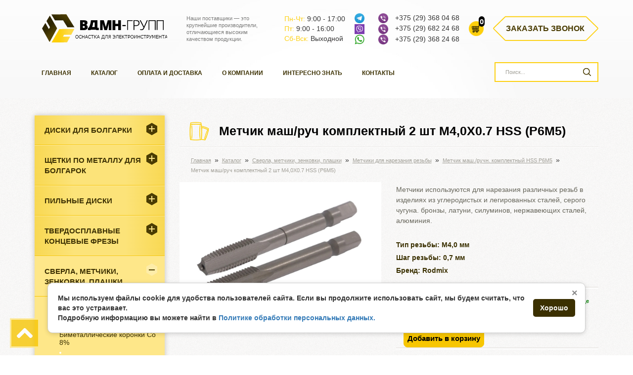

--- FILE ---
content_type: text/html; charset=UTF-8
request_url: https://vdmn-bel.by/katalog/sverla-metchiki-zenkovki-plashki/metchiki/metchik-komplektnyij-hss-(r6m5)/metchik-mash/ruch-komplektnyij-2-sht-m3x0.5-hss-(r6m5)
body_size: 15560
content:
<!DOCTYPE html>
<html lang="ru-RU">
<head>
	<meta http-equiv="Content-Type" content="text/html; charset=UTF-8" />
	<title>Метчик маш/руч комплектный 2 шт M4,0X0.7 HSS (Р6М5) купить в Минске недорого</title>
	<base href="https://vdmn-bel.by/" />
	<meta name="description" content='Заказать Метчик маш/руч комплектный 2 шт M4,0X0.7 HSS (Р6М5) оптом или розницу, доставка по РБ ☎ +375296520833' />
	<meta http-equiv="X-UA-Compatible" content="IE=edge" />
	<meta name="viewport" content="width=device-width, initial-scale=1.0" />
	<link rel="shortcut icon" href="/favicon.ico" type="x-icon" />
	<link rel="shortcut icon" href="/favicon.svg" type="image/svg" />
	
	
	<link rel="canonical" href="https://vdmn-bel.by/katalog/sverla-metchiki-zenkovki-plashki/metchiki/metchik-komplektnyij-hss-(r6m5)/metchik-mash/ruch-komplektnyij-2-sht-m3x0.5-hss-(r6m5)" /> 
	<meta name="yandex-verification" content="921f0fd159edd9dc" />
	<meta name="yandex-verification" content="bbdb92c48d439ae9" />
	<meta name="yandex-verification" content="279971834580ab5b" />
	<meta name="google-site-verification" content="0jFyoqR6XfWvkmuGVSJGaQj0fDCF3AHC_iHBXBty_fg" />
    <meta name="google-site-verification" content="FbSrw0CZjswJ6MpliwODVy0r_5N1xNnti9Z18akoX1E" />
    <meta name="google-site-verification" content="OnSNelNW3T6-UHF_j0R4AUsXAiinWB9nnOOSnyF5NfI" />
    <meta property="og:type" content="website">
	<meta property="og:site_name" content="ВДМН групп">
	<meta property="og:title" content="">
	<meta property="og:description" content="">
    <meta property="og:url" content="https://vdmn-bel.by/katalog/sverla-metchiki-zenkovki-plashki/metchiki/metchik-komplektnyij-hss-(r6m5)/metchik-mash/ruch-komplektnyij-2-sht-m3x0.5-hss-(r6m5)">
    
    <meta property="og:locale" content="ru_RU">
    <meta property="og:image" content="https://vdmn-bel.by/metchik kompl.jpg">
    
	<link rel="stylesheet" href="assets/css/main.css" />
	<script src="assets/js/cookie.js"></script>
	
	<!-- Google Tag Manager -->
<script>(function(w,d,s,l,i){w[l]=w[l]||[];w[l].push({'gtm.start':
new Date().getTime(),event:'gtm.js'});var f=d.getElementsByTagName(s)[0],
j=d.createElement(s),dl=l!='dataLayer'?'&l='+l:'';j.async=true;j.src=
'https://www.googletagmanager.com/gtm.js?id='+i+dl;f.parentNode.insertBefore(j,f);
})(window,document,'script','dataLayer','GTM-52LTLKG');</script>
<!-- End Google Tag Manager -->
<!-- Google Tag Manager (noscript) -->
<noscript><iframe src="https://www.googletagmanager.com/ns.html?id=GTM-52LTLKG"
height="0" width="0" style="display:none;visibility:hidden"></iframe></noscript>
<!-- End Google Tag Manager (noscript) -->
<meta name="yandex-verification" content="b27b620a9b3e2862" />
<meta name="google-site-verification" content="zvDRWv4bRzKCnJ9xmAaPHZG53ToR7hqCShoorcy2zWE" />
<link rel="stylesheet" href="/assets/components/minishop2/css/web/default.css?v=667ec14321" type="text/css" />
<link rel="stylesheet" href="/assets/components/minishop2/css/web/lib/jquery.jgrowl.min.css" type="text/css" />
<script>miniShop2Config = {"close_all_message":"\u0437\u0430\u043a\u0440\u044b\u0442\u044c \u0432\u0441\u0435","cssUrl":"\/assets\/components\/minishop2\/css\/web\/","jsUrl":"\/assets\/components\/minishop2\/js\/web\/","actionUrl":"\/assets\/components\/minishop2\/action.php","ctx":"web","price_format":[2,"."," "],"price_format_no_zeros":true,"weight_format":[3,"."," "],"weight_format_no_zeros":true};</script>
</head>
<body>
	<header>
<div class="container">	
	<div class="header-container">
		<div class="header-col logo header-logo">
			<a href="/"><img src="assets/images/vdmn_logo2.png" alt="ВДМН-групп"></a>
		</div>
		<div class="header-col slogan header-capture">
			<p>Наши поставщики — это крупнейшие производители, отличающиеся высоким качеством продукции.</p>
			
		</div>
		<ul class="header-col time-work">
			<li><span class="day">Пн-Чт: </span>9:00 - 17:00</li>
			<li><span class="day">Пт: </span>9:00 - 16:00</li>
			<li><span class="day">Сб-Вск: </span>Выходной</li>
		</ul>
		<div class="header-col phone header-phone header_mobile_icon">
			<p><a href="https://t.me/+375296822468" target="_blank"><img src="assets/images/icon_header/tg_icon_h.png"></a></p>
			<p><a href="viber://chat?number=%2B375296822468" target="_blank"><img src="assets/images/icon_header/vb_icon_h.png"></a></p>
			<p><a href="https://wa.me/375296822468" target="_blank"><img src="assets/images/icon_header/wt_icon_h.png"></a></p>
		</div>
		<div class="header-col phone header-phone">
			<p><a href="viber://chat?number=+375293680468"><img src="assets/images/viber_logo.png" alt="Viber лого"/></a>
<a href="tel:+375293680468" onclick="yaCounter46571139.reachGoal('tel'); return true;" rel="nofollow">+375 (29) 368 04 68</a></p>
<p><a href="viber://chat?number=+375296822468"><img src="assets/images/viber_logo.png" alt="Viber лого"/></a>
<a href="tel:+375296822468" onclick="yaCounter46571139.reachGoal('tel'); return true;" rel="nofollow">+375 (29) 682 24 68</a></p>
<p><a href="viber://chat?number=+375293682468"><img src="assets/images/viber_logo.png" alt="Viber лого"/></a>
<a href="tel:+375293682468" onclick="yaCounter46571139.reachGoal('tel'); return true;" rel="nofollow">+375 (29) 368 24 68</a></p>
		</div>
		<div class="header-col header-cart">
			<a class="msMiniCart" href="/korzina">
    <div class="empty">
        <strong class="ms2_total_count">0</strong>
    </div>
    <div class="not_empty">
         <strong class="ms2_total_count">0</strong>
    </div>
</a>
		</div>
		
		<div class="header-col header-callback">
			<a href="#callback" onclick="ym(46571139,'reachGoal','zvonok1')" class="order-btn fancybox">Заказать звонок</a>
		</div>
	</div>
</div>

<div class="sticky">
	<div class="container">
		<div class="header-container">
			<div class="sticky-header-menu n-rel p768">
				<nav class="menu">
					<button class="menu-btn"></button>
					<ul><li class="first"><a href="https://vdmn-bel.by/" title="Главная" >Главная</a></li>
<li class="active"><a href="katalog/" title="Каталог" >Каталог</a></li>
<li><a href="oplata-i-dostavka" title="Оплата и доставка" >Оплата и доставка</a></li>
<li><a href="o-kompanii" title="О компании" >О компании</a></li>
<li><a href="informacziya/" title="Интересно знать" >Интересно знать</a></li>
<li class="last"><a href="kontaktyi" title="Контакты" >Контакты</a></li>
</ul>
				</nav>
			</div>
			<div class="sticky-header-card">
				<a class="msMiniCart" href="/korzina">
    <div class="empty">
        <strong class="ms2_total_count">0</strong>
    </div>
    <div class="not_empty">
         <strong class="ms2_total_count">0</strong>
    </div>
</a>
			</div>
			<div class="sticky-header-phone phone sticky__mobile__icons">
			<p><a href="https://t.me/+375296822468" target="_blank"><img src="assets/images/icon_header/tg_icon_h.png"></a></p>
			<p><a href="viber://chat?number=%2B375296822468" target="_blank"><img src="assets/images/icon_header/vb_icon_h.png"></a></p>
			<p><a href="https://wa.me/375296822468" target="_blank"><img src="assets/images/icon_header/wt_icon_h.png"></a></p>
			<p>&nbsp;</p>
			</div>
			<div class="sticky-header-phone phone">
				<p><a href="viber://chat?number=+375293680468"><img src="assets/images/viber_logo.png" alt="Viber лого"/></a>
<a href="tel:+375293680468" onclick="yaCounter46571139.reachGoal('tel'); return true;" rel="nofollow">+375 (29) 368 04 68</a></p>
<p><a href="viber://chat?number=+375296822468"><img src="assets/images/viber_logo.png" alt="Viber лого"/></a>
<a href="tel:+375296822468" onclick="yaCounter46571139.reachGoal('tel'); return true;" rel="nofollow">+375 (29) 682 24 68</a></p>
<p><a href="viber://chat?number=+375293682468"><img src="assets/images/viber_logo.png" alt="Viber лого"/></a>
<a href="tel:+375293682468" onclick="yaCounter46571139.reachGoal('tel'); return true;" rel="nofollow">+375 (29) 368 24 68</a></p>
				<div class="time-work-sticky">
				    <p class="time-work-sticky__title">Время работы:</p>
				    <ul class="time-work-sticky__list">
            			<li><span class="day">Пн-Чт: </span>9:00 - 17:00</li>
            			<li><span class="day">Пт: </span>9:00 - 16:00</li>
            			<li><span class="day">Сб-Вск: </span>Выходной</li>
        		    </ul>
				</div>
			</div>
			<div class="sticky-header-btn p768">
				<a href="#callback" class="order-btn fancybox">Заказать звонок</a>
				<a href="#" class="order-btn-mobile"></a>
			</div>
		</div>
	</div>
</div>

	<div class="container">
		<div class="row">
			<div class="col-lg-3 col-lg-push-9 search" itemscope itemtype="http://schema.org/WebSite">
			    <link itemprop="url" href="https://vdmn-bel.by/"/>
				<style>
[v-cloak] {
    display: none !important;
}
</style>
<div id="vue-search" v-cloak>
<form class="sisea-search-form"
      action="rezultatyi-poiska"
      method="get"
      itemprop="potentialAction"
      itemscope
      itemtype="http://schema.org/SearchAction"> 

    <meta itemprop="target"
          content="https://vdmn-bel.by/rezultatyi-poiska?search={search}" />

    <input itemprop="query-input"
           type="text"
           name="search"
           id="search"
           v-model="query"
           @input="search"
           value=""
           placeholder="Поиск..." />   

    <input type="hidden" name="id" value="9" />
    <input type="submit" value="" />
</form>

<!-- Vue динамические результаты -->
<!-- Overlay: поверх контента -->
  <transition name="fade">
    <div class="dynamic-search-overlay" v-if="showResults" ref="overlay">
      <div class="dynamic-search-inner">

        <!-- Крестик закрытия -->
        <button class="overlay-close" @click="closeResults" aria-label="Закрыть">✕</button>

        <!-- Контейнер с заголовком/кнопкой "Показать все" -->
        <div class="overlay-head">
          <div class="overlay-title">Результаты поиска: «{{ query }}» — {{ results.length }}</div>
          <button type="button" class="overlay-all" @click="submitForm">Показать все результаты</button>
        </div>

        <!-- Сетка результатов (скроллимая) -->
        <div class="overlay-body" ref="body">
          <div class="search-grid">
            <div class="search-card" v-for="item in results" :key="item.id">
              <a :href="item.url" class="search-card-link">
                <div class="search-card-image">
                  <img :src="item.photo" :alt="item.pagetitle">
                </div>
                <div class="search-card-content">
                  <div class="search-card-title">{{ item.pagetitle }}</div>
                  <div class="search-card-article" v-if="item.article">арт.: {{ item.article }}</div>
                  <div class="search-card-price" v-if="item.price">{{ formatPrice(item.price) }}</div>
                </div>
              </a>
            </div>
          </div>
        </div>

      </div>
    </div>
  </transition>


</div>
			</div>
			<div class="col-lg-9 col-lg-pull-3">
				<nav class="menu">
					<ul><li class="first"><a href="https://vdmn-bel.by/" title="Главная" >Главная</a></li>
<li class="active"><a href="katalog/" title="Каталог" >Каталог</a></li>
<li><a href="oplata-i-dostavka" title="Оплата и доставка" >Оплата и доставка</a></li>
<li><a href="o-kompanii" title="О компании" >О компании</a></li>
<li><a href="informacziya/" title="Интересно знать" >Интересно знать</a></li>
<li class="last"><a href="kontaktyi" title="Контакты" >Контакты</a></li>
</ul>
				</nav>
			</div>
		</div>
        
	</div>
</header>
    	<section class="catalog">
		<div class="container">
			<div class="row">
				<div class="col-sm-3">
					<nav class="catalog-menu">
	<button class="catalog-btn-2">Каталог</button>
	<ul><li class="first"><a href="katalog/diski-dlya-bolgarki/" title="Диски для болгарки" >Диски для болгарки</a><ul><li class="first"><a href="katalog/diski-dlya-bolgarki/krugi-diski-dla-bolgarki/" title="Круги для болгарки" >Круги для болгарки</a></li>
<li><a href="katalog/diski-dlya-bolgarki/krugi-diski-otreznie-po-metallu-i-nerjaveystchei-stali/" title="Круги отрезные" >Круги отрезные</a></li>
<li><a href="katalog/diski-dlya-bolgarki/krugi-diski-zachistnie-po-metallu/" title="Круги зачистные" >Круги зачистные</a></li>
<li class="last"><a href="katalog/diski-dlya-bolgarki/krugi-diski-lepestkovie/" title="Круги лепестковые" >Круги лепестковые</a></li>
</ul></li>
<li><a href="katalog/shhetki-po-metallu/" title="Щетки по металлу для болгарок" >Щетки по металлу для болгарок</a><ul><li class="first"><a href="katalog/shhetki-po-metallu/chashechnaya-schetka-s-gofrirovannoy-provolokoy-0,3-mm/" title="Чашечная, гофрированная проволока 0,3 мм" >Чашечная, гофрированная проволока 0,3 мм</a></li>
<li><a href="katalog/shhetki-po-metallu/chashechnaya-schetka-s-gofrirovannoy-nerzhaveuhay-provolokoy-0,3-mm/" title="Чашечная, гофрированная нерж. пров. 0,3 мм" >Чашечная, гофрированная нерж. пров. 0,3 мм</a></li>
<li><a href="katalog/shhetki-po-metallu/chashechnaya,-zhgutovaya-stalnaya-provoloka-0,5-mm/" title="Чашечная, жгутовая стальная проволока 0,5 мм" >Чашечная, жгутовая стальная проволока 0,5 мм</a></li>
<li><a href="katalog/shhetki-po-metallu/chashechnaya,-zhgutovaya-nerzhaveyushhaya-provoloka-0,5-mm/" title="Чашечная, жгутовая нерж. проволока 0,5 мм" >Чашечная, жгутовая нерж. проволока 0,5 мм</a></li>
<li><a href="katalog/shhetki-po-metallu/chashechnaya,-zhgutovaya-stalnaya-provoloka-0,5-mm-s-kolczom/" title="Чашечная, жгутовая  проволока 0,5 мм с кольцом" >Чашечная, жгутовая  проволока 0,5 мм с кольцом</a></li>
<li><a href="katalog/shhetki-po-metallu/chashechnaya,-zhgutovaya-nerzh.-prov.-0,5-mm-s-kolczom/" title="Чашечная, жгутовая  нерж. пров. 0,5 мм с кольцом" >Чашечная, жгутовая  нерж. пров. 0,5 мм с кольцом</a></li>
<li><a href="katalog/shhetki-po-metallu/chashechnaya,-zhgutovaya-provoloka-0,5-mm-s-kolczom/" title="Чашечная, двухрядная, жгутовая  проволока 0,5 мм" >Чашечная, двухрядная, жгутовая  проволока 0,5 мм</a></li>
<li><a href="katalog/shhetki-po-metallu/konicheskay-gofrirovannaya-provoloka-0,3-mm/" title="Коническая, стальная проволока 0,3 мм" >Коническая, стальная проволока 0,3 мм</a></li>
<li><a href="katalog/shhetki-po-metallu/konicheskaya,-gofrirovannaya-nerzhaveyushhaya-provoloka-0,3-mm/" title="Коническая, нержавеющая проволока 0,3 мм" >Коническая, нержавеющая проволока 0,3 мм</a></li>
<li><a href="katalog/shhetki-po-metallu/konicheskaya,-gofrirovannaya-stalnaya-provoloka-0,3-mm/" title="Коническая щетка с жгутовой стальной проволокой 0,5 мм" >Коническая щетка с жгутовой стальной проволокой 0,5 мм</a></li>
<li class="last"><a href="katalog/shhetki-po-metallu/konicheskaya,-zhgutovaya-nerzhaveyushhaya-provoloka-0,5-mm/" title="Коническая, жгутовая нерж. проволока 0,5 мм" >Коническая, жгутовая нерж. проволока 0,5 мм</a></li>
</ul></li>
<li><a href="katalog/pilnyie-diski/" title="Пильные диски" >Пильные диски</a><ul><li class="first"><a href="katalog/pilnyie-diski/pilnyie-diski-po-metallu/" title="Пильные диски по металлу" >Пильные диски по металлу</a></li>
<li><a href="katalog/pilnyie-diski/pilnyie-diski-po-nerzhavejke/" title="Пильные диски по нержавейке" >Пильные диски по нержавейке</a></li>
<li><a href="katalog/pilnyie-diski/pilnyie-diski-po-alyuminiyu/" title="Пильные диски по алюминию" >Пильные диски по алюминию</a></li>
<li class="last"><a href="katalog/pilnyie-diski/pilnyie-diski-universalnyie/" title="Пильные диски универсальные" >Пильные диски универсальные</a></li>
</ul></li>
<li><a href="katalog/tverdosplavnie-koncevie-frezi/" title="Твердосплавные концевые фрезы" >Твердосплавные концевые фрезы</a><ul><li class="first"><a href="katalog/tverdosplavnie-koncevie-frezi/frezi-s-ploskim-torcem-tverdost-do-45-hrc/" title="Фрезы c плоским торцем. Твердость до 45 HRC" >Фрезы c плоским торцем. Твердость до 45 HRC</a></li>
<li><a href="katalog/tverdosplavnie-koncevie-frezi/s-ploskim-torcem-tverdost-do-55-hrc/" title="Фрезы с плоским торцем. Твердость до 55 HRC" >Фрезы с плоским торцем. Твердость до 55 HRC</a></li>
<li><a href="katalog/tverdosplavnie-koncevie-frezi/frezyi-korpusnyie/" title="Фрезы корпусные" >Фрезы корпусные</a></li>
<li><a href="katalog/tverdosplavnie-koncevie-frezi/s-ploskim-torcem-tverdost-do-65-hrc/" title="Фрезы с плоским торцем. Твердость до 65 HRC" >Фрезы с плоским торцем. Твердость до 65 HRC</a></li>
<li class="last"><a href="katalog/tverdosplavnie-koncevie-frezi/konczevyie-frezyi-router-kukuruza.-tverdost-do-55-hrc/" title="Фреза-роутер "Кукуруза". Твердость до 55 HRC" >Фреза-роутер "Кукуруза". Твердость до 55 HRC</a></li>
</ul></li>
<li class="active"><a href="katalog/sverla-metchiki-zenkovki-plashki/" title="Cверла, метчики, зенковки, плашки" >Cверла, метчики, зенковки, плашки</a><ul><li class="first"><a href="katalog/sverla-metchiki-zenkovki-plashki/zenkovki-po-metallu/" title="Зенковки по металлу" >Зенковки по металлу</a></li>
<li><a href="katalog/sverla-metchiki-zenkovki-plashki/bimetallicheskie-koronki-po-metallu/" title="Биметаллические коронки Со 8%" >Биметаллические коронки Со 8%</a></li>
<li><a href="katalog/sverla-metchiki-zenkovki-plashki/koronchtie-sverla-po-metallu/" title="Корончатые сверла по металлу" >Корончатые сверла по металлу</a><ul><li class="first"><a href="katalog/sverla-metchiki-zenkovki-plashki/koronchtie-sverla-po-metallu/hss-koronchatie-sverls/" title="HSS корончатые сверла" >HSS корончатые сверла</a></li>
<li><a href="katalog/sverla-metchiki-zenkovki-plashki/koronchtie-sverla-po-metallu/koronchatyie-sverla-hss-co/" title="Корончатые сверла HSS-Co" >Корончатые сверла HSS-Co</a></li>
<li><a href="katalog/sverla-metchiki-zenkovki-plashki/koronchtie-sverla-po-metallu/tst-koronchatyie-sverla-dlya-dreli,-cz/x/" title="ТСТ корончатые сверла для дрели, ц/х" >ТСТ корончатые сверла для дрели, ц/х</a></li>
<li><a href="katalog/sverla-metchiki-zenkovki-plashki/koronchtie-sverla-po-metallu/tst-rail-koronchatyie-sverla-dla-sverlenia-rels/" title="ТСТ Rail сверла для сверления рельс" >ТСТ Rail сверла для сверления рельс</a></li>
<li><a href="katalog/sverla-metchiki-zenkovki-plashki/koronchtie-sverla-po-metallu/tct-koronchatie-sverla/" title="ТСТ корончатые сверла" >ТСТ корончатые сверла</a></li>
<li class="last"><a href="katalog/sverla-metchiki-zenkovki-plashki/koronchtie-sverla-po-metallu/hss-spiralnyie-sverla-weldon-19/" title="HSS спиральные сверла weldon 19" >HSS спиральные сверла weldon 19</a></li>
</ul></li>
<li><a href="katalog/sverla-metchiki-zenkovki-plashki/korpusnyie-sverla-po-metallu/" title="Корпусные сверла по металлу" >Корпусные сверла по металлу</a></li>
<li><a href="katalog/sverla-metchiki-zenkovki-plashki/sverla-po-metallu/" title="Сверла ц/х по металлу Р6М5, Р6М5К5, HSS+TIN" >Сверла ц/х по металлу Р6М5, Р6М5К5, HSS+TIN</a><ul><li class="first"><a href="katalog/sverla-metchiki-zenkovki-plashki/sverla-po-metallu/sverla-cz/x-po-metallu-r6m5/" title="Сверла ц/х по металлу Р6М5" >Сверла ц/х по металлу Р6М5</a></li>
<li><a href="katalog/sverla-metchiki-zenkovki-plashki/sverla-po-metallu/sverla-cz/x-po-metallu-r6m5k5/" title="Сверла ц/х по металлу Р6М5К5" >Сверла ц/х по металлу Р6М5К5</a></li>
<li class="last"><a href="katalog/sverla-metchiki-zenkovki-plashki/sverla-po-metallu/sverla-cz/x-po-metallu-hsstin/" title="Сверла ц/х по металлу HSS+TIN" >Сверла ц/х по металлу HSS+TIN</a></li>
</ul></li>
<li><a href="katalog/sverla-metchiki-zenkovki-plashki/sverla-k/x-po-metallu-r6m5/" title="Сверла к/х по металлу Р6М5" >Сверла к/х по металлу Р6М5</a></li>
<li><a href="katalog/sverla-metchiki-zenkovki-plashki/stupenchatie-sverla/" title="Ступенчатые сверла по металлу" >Ступенчатые сверла по металлу</a></li>
<li class="last active"><a href="katalog/sverla-metchiki-zenkovki-plashki/metchiki/" title="Метчики для нарезания резьбы" >Метчики для нарезания резьбы</a><ul><li class="first"><a href="katalog/sverla-metchiki-zenkovki-plashki/metchiki/metchiki-proxodnoj-gost-3266-81-r6m5/" title="Метчики маш./ручн. проходной ГОСТ 3266-81 Р6М5" >Метчики маш./ручн. проходной ГОСТ 3266-81 Р6М5</a></li>
<li><a href="katalog/sverla-metchiki-zenkovki-plashki/metchiki/metchiki-skvoznoj-s-pokryitiem-tin/" title="Метчики маш./ручн. проходной HSSE с покрытием Tin" >Метчики маш./ручн. проходной HSSE с покрытием Tin</a></li>
<li><a href="katalog/sverla-metchiki-zenkovki-plashki/metchiki/metchiki-spiralnyij-hss-co/" title="Метчики маш./ручн. спиральный HSS-Co для гл. отверстий" >Метчики маш./ручн. спиральный HSS-Co для гл. отверстий</a></li>
<li class="last active"><a href="katalog/sverla-metchiki-zenkovki-plashki/metchiki/metchik-komplektnyij-hss-(r6m5)/" title="Метчик маш./ручн. комплектный HSS Р6М5" >Метчик маш./ручн. комплектный HSS Р6М5</a></li>
</ul></li>
</ul></li>
<li><a href="katalog/derzhateli-perehodniki-udliniteli/" title="Держатели, переходники" >Держатели, переходники</a><ul><li class="first"><a href="katalog/derzhateli-perehodniki-udliniteli/perexodniki/" title="Переходники, удлинители, штифты" >Переходники, удлинители, штифты</a></li>
<li><a href="katalog/derzhateli-perehodniki-udliniteli/opravki-dlya-frez/" title="Оправки для фрез" >Оправки для фрез</a></li>
<li><a href="katalog/derzhateli-perehodniki-udliniteli/czangi/" title="Цанги" >Цанги</a></li>
<li><a href="katalog/derzhateli-perehodniki-udliniteli/patronyi-weldon/" title="Патроны Weldon" >Патроны Weldon</a></li>
<li><a href="katalog/derzhateli-perehodniki-udliniteli/czangi-er/" title="Патроны цанговые и цанги ER" >Патроны цанговые и цанги ER</a></li>
<li class="last"><a href="katalog/derzhateli-perehodniki-udliniteli/derzhatel-perexodnik-s-km-na-weldon/" title="Держатель-переходник с КМ на Weldon" >Держатель-переходник с КМ на Weldon</a></li>
</ul></li>
<li><a href="katalog/tverdosplavnie-borfrezi/" title="Твердосплавные борфрезы" >Твердосплавные борфрезы</a><ul><li class="first"><a href="katalog/tverdosplavnie-borfrezi/borfrezi-cilindricheskie-tip-a/" title="Тип А" >Тип А</a></li>
<li><a href="katalog/tverdosplavnie-borfrezi/borfrezyi-czilindricheskie-s-torcom-tip-b/" title="Тип В  с торцем" >Тип В  с торцем</a></li>
<li><a href="katalog/tverdosplavnie-borfrezi/borfrezyi-sferoczilindricheskie-tip-c/" title="Тип С" >Тип С</a></li>
<li><a href="katalog/tverdosplavnie-borfrezi/borfrezyi-sfericheskie-tip-d/" title="Тип D" >Тип D</a></li>
<li><a href="katalog/tverdosplavnie-borfrezi/borfrezyi-ovalnyie-tip-e/" title="Тип E" >Тип E</a></li>
<li><a href="katalog/tverdosplavnie-borfrezi/borfrezyi-giperbolicheskie-so-sfericheskim-torczom-tip-f/" title="Тип F" >Тип F</a></li>
<li><a href="katalog/tverdosplavnie-borfrezi/borfrezyi-giperbolicheskie-s-tochechnyim-torczom-tip-g/" title="Тип G" >Тип G</a></li>
<li><a href="katalog/tverdosplavnie-borfrezi/borfrezyi-plamevidnyie-tip-h/" title="Тип H" >Тип H</a></li>
<li><a href="katalog/tverdosplavnie-borfrezi/borfrezyi-konicheskie-60-tip-j/" title="Тип J конус 60°" >Тип J конус 60°</a></li>
<li><a href="katalog/tverdosplavnie-borfrezi/borfrezyi-konicheskie-60-tip-k/" title="Тип K конус 90°" >Тип K конус 90°</a></li>
<li><a href="katalog/tverdosplavnie-borfrezi/borfrezyi-konicheskie-90-tip-l/" title="Тип L" >Тип L</a></li>
<li><a href="katalog/tverdosplavnie-borfrezi/borfrezyi-sferokonicheskie-tip-m/" title="Тип M" >Тип M</a></li>
<li class="last"><a href="katalog/tverdosplavnie-borfrezi/borfrezyi-konicheskie-tip-n/" title="Тип N" >Тип N</a></li>
</ul></li>
<li><a href="katalog/elektroinstrument/" title="Электроинструмент" >Электроинструмент</a><ul><li class="first"><a href="katalog/elektroinstrument/pryamoshlifovalnyie-mashinyi-rodmix/" title="Прямые шлифовальные машины Rodmix" >Прямые шлифовальные машины Rodmix</a></li>
<li><a href="katalog/elektroinstrument/zaklepochniki/" title="Заклепочники (вытяжные, резьбовые)" >Заклепочники (вытяжные, резьбовые)</a></li>
<li><a href="katalog/elektroinstrument/magnitnyie-sverlilnyie-stanki-rodmix/" title="Магнитные сверлильные станки Rodmix" >Магнитные сверлильные станки Rodmix</a></li>
<li><a href="katalog/elektroinstrument/pusko-zaryadnyie-invertornyie-ustrojstva-autostart/" title="Пуско-зарядные инверторные устройства Аutostart" >Пуско-зарядные инверторные устройства Аutostart</a></li>
<li><a href="katalog/elektroinstrument/uglovyie-shlifovalnyie-mashinyi/" title="Угловые шлифовальные машины" >Угловые шлифовальные машины</a></li>
<li class="last"><a href="katalog/elektroinstrument/shurupovyortyi/" title="Дрели, шуруповёрты" >Дрели, шуруповёрты</a></li>
</ul></li>
<li><a href="katalog/izmeritelnyij/" title="Измерительный, разметочный инструмент, химия" >Измерительный, разметочный инструмент, химия</a><ul><li class="first"><a href="katalog/izmeritelnyij/ruletki/" title="Рулетки" >Рулетки</a></li>
<li><a href="katalog/izmeritelnyij/mel-dlya-svarshhikov/" title="Мелки сварщика" >Мелки сварщика</a></li>
<li><a href="katalog/izmeritelnyij/markeryi-po-metallu/" title="Маркеры по металлу" >Маркеры по металлу</a></li>
<li><a href="katalog/izmeritelnyij/sozh-sprej/" title="СОЖ Спрей" >СОЖ Спрей</a></li>
<li><a href="katalog/izmeritelnyij/ximiya/" title="Химия" >Химия</a></li>
<li class="last"><a href="katalog/izmeritelnyij/tverdosplavnoj-karandash/" title="Карандаш разметочный" >Карандаш разметочный</a></li>
</ul></li>
<li><a href="katalog/sredstva-individualnoy-zaschiti/" title="Средства индивидуальной защиты" >Средства индивидуальной защиты</a><ul><li class="first"><a href="katalog/sredstva-individualnoy-zaschiti/maski/" title="Маски" >Маски</a></li>
<li><a href="katalog/sredstva-individualnoy-zaschiti/ochki/" title="Очки" >Очки</a></li>
<li><a href="katalog/sredstva-individualnoy-zaschiti/svetofoltri/" title="Светофильтры" >Светофильтры</a></li>
<li class="last"><a href="katalog/sredstva-individualnoy-zaschiti/plastina-zaschitnaya-polikarbonatnaya/" title="Пластина защитная поликарбонатная" >Пластина защитная поликарбонатная</a></li>
</ul></li>
<li><a href="katalog/rashodniki-i-komplektuyschie-mig-svarki/" title="Расходники и комплектующие MIG сварки" >Расходники и комплектующие MIG сварки</a><ul><li class="first"><a href="katalog/rashodniki-i-komplektuyschie-mig-svarki/sopla-gazoraspredelitelnyie/" title="Сварочные сопла для горелки MIG/MAG" >Сварочные сопла для горелки MIG/MAG</a></li>
<li><a href="katalog/rashodniki-i-komplektuyschie-mig-svarki/svarochnyie-nakonechniki/" title="Сварочные наконечники" >Сварочные наконечники</a></li>
<li><a href="katalog/rashodniki-i-komplektuyschie-mig-svarki/vstavki-pod-nakonechniki/" title="Держатели наконечников" >Держатели наконечников</a></li>
<li><a href="katalog/rashodniki-i-komplektuyschie-mig-svarki/diffuzoryi-gazovyie/" title="Диффузоры газовые" >Диффузоры газовые</a></li>
<li><a href="katalog/rashodniki-i-komplektuyschie-mig-svarki/svarochnyie-gorelki/" title="Сварочные горелки" >Сварочные горелки</a></li>
<li class="last"><a href="katalog/rashodniki-i-komplektuyschie-mig-svarki/spiral-k-soplu/" title="Спираль, держатель" >Спираль, держатель</a></li>
</ul></li>
<li><a href="katalog/tokarnyie-derzhavki/" title="Токарные державки и минирезцы" >Токарные державки и минирезцы</a><ul><li class="first"><a href="katalog/tokarnyie-derzhavki/otreznyie-i-kanavochnyie/" title="Отрезные и канавочные" >Отрезные и канавочные</a></li>
<li><a href="katalog/tokarnyie-derzhavki/komplektuyushhie-dlya-derzhavok/" title="Комплектующие для державок" >Комплектующие для державок</a></li>
<li><a href="katalog/tokarnyie-derzhavki/dlya-naruzhnogo-tocheniya/" title="Для наружного точения" >Для наружного точения</a></li>
<li><a href="katalog/tokarnyie-derzhavki/rezbovyie/" title="Державки резьбовые" >Державки резьбовые</a></li>
<li><a href="katalog/tokarnyie-derzhavki/minirezczyi/" title="Минирезцы" >Минирезцы</a></li>
<li><a href="katalog/tokarnyie-derzhavki/dlya-vnutrennego-tocheniya/" title="Для внутреннего точения" >Для внутреннего точения</a></li>
<li class="last"><a href="katalog/tokarnyie-derzhavki/derzhaki-dlya-minirezczov/" title="Держаки для минирезцов" >Держаки для минирезцов</a></li>
</ul></li>
<li class="last"><a href="katalog/tverdosplavnyie-plastinyi/" title="Твердосплавные пластины" >Твердосплавные пластины</a><ul><li class="first"><a href="katalog/tverdosplavnyie-plastinyi/rezbovyie-plastinyi/" title="Резьбовые пластины" >Резьбовые пластины</a></li>
<li><a href="katalog/tverdosplavnyie-plastinyi/otreznyie-i-kanavochnyie-plastinyi/" title="Отрезные и канавочные пластины" >Отрезные и канавочные пластины</a></li>
<li><a href="katalog/tverdosplavnyie-plastinyi/frezernaya-plastinyi/" title="Фрезерная пластины" >Фрезерная пластины</a></li>
<li><a href="katalog/tverdosplavnyie-plastinyi/plastinyi-dlya-tocheniya/" title="Пластины для точения" >Пластины для точения</a></li>
<li class="last"><a href="katalog/tverdosplavnyie-plastinyi/plastinyi-dlya-sverl/" title="Пластины для сверл" >Пластины для сверл</a></li>
</ul></li>
</ul>
</nav>
				</div>
				<div class="col-sm-9">
					<div class="catalog-content">
						<h1 style="background: url(assets/images/title-bg.png) 20px center no-repeat;">Метчик маш/руч комплектный 2 шт M4,0X0.7 HSS (Р6М5)</h1>
						<div class="breadcrumbs">
	<ul class="B_crumbBox" itemscope="" itemtype="https://schema.org/BreadcrumbList"><li class="B_firstCrumb" itemprop="itemListElement" itemscope="" itemtype="https://schema.org/ListItem"><a class="B_homeCrumb" itemprop="item" rel="Home" href="/"><span itemprop="name">Главная</span><meta itemprop="position" content="0"></a></li>
 &raquo; <li  itemprop="itemListElement" itemscope="" itemtype="https://schema.org/ListItem"><a class="B_crumb" itemprop="item" rel="Каталог" href="katalog/"><span itemprop="name">Каталог</span><meta itemprop="position" content="1"></a></li>
 &raquo; <li  itemprop="itemListElement" itemscope="" itemtype="https://schema.org/ListItem"><a class="B_crumb" itemprop="item" rel="

" href="katalog/sverla-metchiki-zenkovki-plashki/"><span itemprop="name">Cверла, метчики, зенковки, плашки</span><meta itemprop="position" content="2"></a></li>
 &raquo; <li  itemprop="itemListElement" itemscope="" itemtype="https://schema.org/ListItem"><a class="B_crumb" itemprop="item" rel="Метчики для нарезания резьбы" href="katalog/sverla-metchiki-zenkovki-plashki/metchiki/"><span itemprop="name">Метчики для нарезания резьбы</span><meta itemprop="position" content="3"></a></li>
 &raquo; <li  itemprop="itemListElement" itemscope="" itemtype="https://schema.org/ListItem"><a class="B_crumb" itemprop="item" rel="Метчик маш./ручн. комплектный HSS Р6М5" href="katalog/sverla-metchiki-zenkovki-plashki/metchiki/metchik-komplektnyij-hss-(r6m5)/"><span itemprop="name">Метчик маш./ручн. комплектный HSS Р6М5</span><meta itemprop="position" content="4"></a></li>
 &raquo; <li class="B_lastCrumb"  itemprop="itemListElement" itemscope="" itemtype="https://schema.org/ListItem"><span itemprop="name">Метчик маш/руч комплектный 2 шт M4,0X0.7 HSS (Р6М5)</span><meta itemprop="position" content="5"></li>
</ul>
</div>
						<div class="catalog-description">
							<div class="row">
								<div class="col-sm-6">
									<div class="gallery">
									    <img src="metchik kompl.jpg" alt='Метчик маш/руч комплектный 2 шт M4,0X0.7 HSS (Р6М5)' id="bigImg">
										
									</div>
								</div>
								<div class="col-sm-6">
									<div class="description-text">
										<p>Метчики используются для нарезания различных резьб в изделиях из углеродистых и легированных сталей, серого чугуна. бронзы, латуни, силуминов, нержавеющих сталей, алюминия.</p>
										<div class="params">
											<p>Тип резьбы: М4,0 мм</p>
<p>Шаг резьбы: 0,7 мм</p>
<p>Бренд: Rodmix</p>
										</div>
										<div class="price clearfix">
											<div class="col-xs-8 null">
												<p data-param="1230">7.42 <span>руб. без НДС</span></p>
											</div>
											<div class="col-xs-4 null">
												<p class="stock" data-check="Есть на складе">Есть на складе</p>
											</div>
											<div id="msProduct" class="align-items-center">
<!--     <meta itemprop="name" content="Метчик маш/руч комплектный 2 шт M4,0X0.7 HSS (Р6М5)">
<meta itemprop="description" content="Метчик маш/руч комплектный 2 шт M4,0X0.7 HSS (Р6М5)"> -->
    <div class="col-12 col-md-6">
<!--         <meta itemprop="category" content="Метчик маш./ручн. комплектный HSS Р6М5">
<meta itemprop="offerCount" content="1">
<meta itemprop="price" content="7.42">
<meta itemprop="lowPrice" content="7.42">
<meta itemprop="priceCurrency" content="RUR"> -->
        
        <form class="form-horizontal ms2_form" method="post">
            <input type="hidden" name="id" value="1230"/>
            <div class="form-group">
                <label for="count">Кол-во</label>
                <input type="number" name="count" id="product_price" class="form-control text-center" value="1" min="1" style="width: 50%"/>
            </div>
            <div class="form-group">
                <button type="submit" class="btn btn-primary btn-cart" name="ms2_action" value="cart/add">Добавить в корзину</button>
            </div>
        </form>
        

    </div>
</div>

										</div>
										<div class="order-button">
											<a href="#order-product" onclick="ym(46571139,'reachGoal','zakaz')" class="fancybox">Купить</a>
										</div>
										<script type="application/ld+json">
    {
        "@context": "https://schema.org/",
        "@type": "Product",
        "name": "Метчик маш/руч комплектный 2 шт M4,0X0.7 HSS (Р6М5)",
        "url": "https://vdmn-bel.by/katalog/sverla-metchiki-zenkovki-plashki/metchiki/metchik-komplektnyij-hss-(r6m5)/metchik-mash/ruch-komplektnyij-2-sht-m3x0.5-hss-(r6m5)",
        "brand": {
            "@type": "Brand",
            "name": "Rodmix"
        },
        "description": "Метчики используются для нарезания различных резьб в изделиях из углеродистых и легированных сталей, серого чугуна. бронзы, латуни, силуминов, нержавеющих сталей, алюминия.",
        "image": "https://vdmn-bel.by/metchik kompl.jpg",
        "aggregateRating": {
            "@type": "AggregateRating",
            "ratingValue": "4.8",
            "reviewCount": "12"
        },
        "offers": [
            {
                "@type": "Offer",
                "price": "7.42",
                "priceCurrency": "BYN",
                "availability": "https://schema.org/InStock",
                "url": "https://vdmn-bel.by/",
                "seller": {
            		"@type": "Organization",
            		"name": "Продажа металлорежущего инструмента",
            		"url": "https://vdmn-bel.by/" 
        	    }
            }  
        ]
    }
</script>
									</div>
								</div>
							</div>
						</div>
						<div class="table-list">
							<p class="name">Характеристики</p>
							<div class="content-cover">
								<div class="content">
								    
								    <p style="padding-bottom:0px; margin-bottom:2px;">Исполнение: HSS (быстрорежущая сталь) </p><p style="padding-bottom:0px; margin-bottom:2px;">Общая длина: 45 мм</p><p style="padding-bottom:0px; margin-bottom:2px;">Диаметр хвостовика: 45 мм</p><p style="padding-bottom:0px; margin-bottom:2px;">Покрытие: нет </p><p style="padding-bottom:0px; margin-bottom:2px;">Шаг резьбы: 0.7 </p><p style="padding-bottom:0px; margin-bottom:2px;">Вид: проходной </p><p style="padding-bottom:0px; margin-bottom:2px;">Диаметр рабочей части: 4 мм</p><p style="padding-bottom:0px; margin-bottom:2px;">Квадрат хвостовика: 3.4 мм</p><p style="padding-bottom:0px; margin-bottom:2px;">Отверстие под резьбу: 3.3 мм</p><p style="padding-bottom:0px; margin-bottom:2px;">Стандарт: DIN 2181 </p>
								</div>
							</div>
							
							<p class="name">Описание</p>
							<div class="content-cover">
								<div class="content">
									<ul>
<li>изготовлен из высококачественной быстрорежущейстали HSS М2&nbsp; (аналог Р6М5)</li>
<li>многофункциональные метчикидлянарезания резьбы точного профиля</li>
<li>состоят из комплекта - 2 шт, черновой и чистовой метчик</li>
<li>является машинно-ручным, то есть расчитан для работы с металлорежущим оборудованием и на ручное использование</li>
</ul>
								</div>
							</div>
							
							
							<p class="name">Применение</p>
							<div class="content-cover">
								<div class="content" style="overflow-x: scroll;">
									<p>Метчики используются для нарезания различных резьб в изделиях из углеродистых и легированных сталей, серого чугуна, бронзы, латуни, силуминов, нержавеющих сталей, алюминия.</p>
								</div>
							</div>
							
						</div>
						<div class="table-list">
						    <form id="productQuestionForm" class="pq-form" enctype="multipart/form-data" method="post" action="/send_form.php">
    <h3>Есть вопросы по товару?</h3>

    <label>
        Ваше имя *
        <input type="text" name="name" required maxlength="40">
    </label>

    <label>
        Номер телефона *
        <input type="tel" name="phone" required maxlength="25">
    </label>

    <label>
        Сообщение
        <textarea name="message"></textarea>
    </label>

    <label>
        Прикрепите файл
        <input type="file" name="file">
    </label>

    <label class="checkbox">
        <input type="checkbox" name="agree" required>
        <span>Согласен на обработку персональных данных *</span>
    </label>

    <button type="submit">Отправить</button>

    <div class="form-result" style="display:none;margin-top: 10px;display: block;"></div>
</form>

<script>
document.getElementById("productQuestionForm").addEventListener("submit", async function(e) {
    e.preventDefault();

    let form = document.getElementById("productQuestionForm");
    let formData = new FormData(form);

    let resultBlock = document.querySelector(".form-result");

    let response = await fetch(form.action, {
        method: "POST",
        body: formData
    });

    let result = await response.text();
    resultBlock.style.display = "block";
    resultBlock.innerHTML = result;
    form.reset();
});
</script>


						</div>
					</div>
				</div>
			</div>
		</div>
	</section>
    <section class="same-product">
	<div class="container">
		<div class="row">
			<div class="col-sm-12">
				<div style="font-size: 25px; font-weight: 700; color: #000000; text-align: center; text-transform: uppercase; padding: 40px 0;"><span>
				    С этим заказывают</span></div>
			</div>
		</div>
		<div class="row">
			<div class="col-xs-1">
				<button class="prev_btn"></button>
			</div>
			<div class="col-xs-10">
				<div class="catalog-slider text-center">
				    <a href="/katalog/tverdosplavnie-borfrezi/borfrezyi-giperbolicheskie-so-sfericheskim-torczom-tip-f/borfrezyi-parabolicheskie-tip-f-03x13-m03" class="item">
	<div>Борфреза параболическая Тип F 03х13 М03 (двойная насечка)</div>
	<div class="img-wrap"><img src="tip F - 1.jpg" alt='Борфреза параболическая Тип F 03х13 М03 (двойная насечка)'></div>
	<p class="price">9.86 <span> руб.</span></p>
</a>
<a href="/katalog/elektroinstrument/magnitnyie-sverlilnyie-stanki-rodmix/magnitniy-sverlilniy-stanok-rmd-38" class="item">
	<div>Магнитный сверлильный станок RMD-38</div>
	<div class="img-wrap"><img src="assets/images/category/DSC_5192_new.webp" alt='Магнитный сверлильный станок RMD-38'></div>
	<p class="price">1825.82 <span> руб.</span></p>
</a>
<a href="/katalog/diski-dlya-bolgarki/krugi-diski-dla-bolgarki/krug-dlya-bolgarki-blueshark-125-x-1,0-x-22,2-mm" class="item">
	<div>Круг для болгарки Blueshark 125 х 1,0 х 22,2 мм</div>
	<div class="img-wrap"><img src="blueshark 125x1.png" alt='Круг для болгарки Blueshark 125 х 1,0 х 22,2 мм'></div>
	<p class="price">1.2 <span> руб.</span></p>
</a>
<a href="/katalog/izmeritelnyij/ruletki/ruletka-izmeritelnaya-ritter,-5-m" class="item">
	<div>Рулетка Ritter, 5 м.</div>
	<div class="img-wrap"><img src="20220908_153154.jpg" alt='Рулетка Ritter, 5 м.'></div>
	<p class="price">16.86 <span> руб.</span></p>
</a>
<a href="/katalog/shhetki-po-metallu/chashechnaya,-zhgutovaya-stalnaya-provoloka-0,5-mm/chashechnaya-shhetka-d.75-mm-s-zhgutovoj-stalnoj-provolokoj-0,5-mm" class="item">
	<div>Чашечная щетка d.75 мм с жгутовой стальной проволокой 0,5 мм</div>
	<div class="img-wrap"><img src="schetka 21-26.jpg" alt='Чашечная щетка d.75 мм с жгутовой стальной проволокой 0,5 мм'></div>
	<p class="price">12.43 <span> руб.</span></p>
</a>
<a href="/katalog/tverdosplavnie-borfrezi/borfrezi-cilindricheskie-tip-a/borfreza-czilindricheskaya-tip-a-10x20-m06-(dvojnaya-nasechka)" class="item">
	<div>Борфреза цилиндрическая Тип А 10х20 М06 (двойная насечка)</div>
	<div class="img-wrap"><img src="cip a - 1.jpg" alt='Борфреза цилиндрическая Тип А 10х20 М06 (двойная насечка)'></div>
	<p class="price">32.73 <span> руб.</span></p>
</a>
<a href="/katalog/elektroinstrument/pryamoshlifovalnyie-mashinyi-rodmix/pryamoshlifovalnaya-mashina-rg-700" class="item">
	<div>Прямошлифовальная машина Rodmix RG-700</div>
	<div class="img-wrap"><img src="RS-700-removebg-preview.png" alt='Прямошлифовальная машина Rodmix RG-700'></div>
	<p class="price">275.1 <span> руб.</span></p>
</a>
<a href="/katalog/sverla-metchiki-zenkovki-plashki/stupenchatie-sverla/stupenchatoe-sverlo-so-spiralnoj-kanavkoj-4-26-mm" class="item">
	<div>Ступенчатое сверло со спиральной канавкой 4-30 мм</div>
	<div class="img-wrap"><img src="assets/images/category/DSC_5530_new.webp" alt='Ступенчатое сверло со спиральной канавкой 4-30 мм'></div>
	<p class="price">102.96 <span> руб.</span></p>
</a>
<a href="/katalog/sverla-metchiki-zenkovki-plashki/bimetallicheskie-koronki-po-metallu/bimetallicheskaya-koronka-hsse-co8-o-32-x-38-mm" class="item">
	<div>Биметаллическая коронка HSSE Co8% Ø 32 х 38 мм</div>
	<div class="img-wrap"><img src="IMG_3224.jpg" alt='Биметаллическая коронка HSSE Co8% Ø 32 х 38 мм'></div>
	<p class="price">14.32 <span> руб.</span></p>
</a>
<a href="/katalog/pilnyie-diski/pilnyie-diski-po-metallu/pilnyij-disk-po-stali-305x30-z80" class="item">
	<div>Пильный диск по металлу 305х30 Z80</div>
	<div class="img-wrap"><img src="assets/images/category/536-539_new.webp" alt='Пильный диск по металлу 305х30 Z80'></div>
	<p class="price">318.13 <span> руб.</span></p>
</a>
<a href="/katalog/izmeritelnyij/markeryi-po-metallu/marker-belyij" class="item">
	<div>Маркер белый</div>
	<div class="img-wrap"><img src="marker-po-metallu-belyj-do-4-mm.jpg" alt='Маркер белый'></div>
	<p class="price">3.91 <span> руб.</span></p>
</a>
<a href="/katalog/izmeritelnyij/mel-dlya-svarshhikov/melok-pryamougolnyij" class="item">
	<div>Мелок сварщика прямоугольный</div>
	<div class="img-wrap"><img src="melok-svarshchika-sterzhen.jpg" alt='Мелок сварщика прямоугольный'></div>
	<p class="price">0.94 <span> руб.</span></p>
</a>
				</div>
			</div>
			<div class="col-xs-1 text-right">
				<button class="next_btn"></button>
			</div>
		</div>
	</div>
</section>
    <footer>
	<div class="container">
		<div class="row">
			<div class="col-sm-2 logo">
				<a href=""><img src="assets/images/vdmn_logo2.png" alt="ВДМН-групп"></a>
				<p>Сайт не является интернет-магазином и цены носят справочный характер</p>
				<p>Все права защищены &copy; 2026 ВДМН-ГРУПП</p>
			</div>
			<div class="col-sm-4">
				<div class="row">
					<div class="col-sm-6">
						<ul>
							<li><a href="/">Главная</a></li>
							<li><a href="/o-kompanii">О компании</a></li>
							<li><a href="/katalog/">Каталог</a></li>
						</ul>
					</div>
					<div class="col-sm-6">
						<ul>
						    <li><a href="/informacziya/">Информация</a></li>
						    <li><a href="/kontaktyi">Контакты</a></li>
						    <li><a href="/privacy-policy">Политика в отношении обработки персональных данных</a></li>
						</ul>
					</div>
				</div>
			</div>
			<div class="col-sm-2">
				<p><strong>КОНТАКТЫ:</strong></p>
				<p>220063 г. Минск, ул. Брикета д. 33, офис 303</p>
				<p><a href="tel:+375293680468" rel="nofollow">+375 (29) 368 04 68</a></p>
				<p><a href="tel:+375296822468" rel="nofollow">+375 (29) 682 24 68</a></p>
				<p><a href="tel:+375293682468" rel="nofollow">+375 (29) 368 24 68</a></p>
				<p>e-mail: <a href="mailto:vdmn12@mail.ru" rel="nofollow">vdmn12@mail.ru</a></p>
			</div>
			<div class="col-sm-2">
				<p><strong>Время работы:</strong></p>
				<p>Пн-чт: 9.00 - 17.00, Пт: 9.00 - 16.00;</p>
				<p>Сб, вск: выходной.</p>
				<p>Прием заявок через сайт: круглосуточно</p>
			</div>
			<div class="col-sm-2 ">
				<a href="https://websfera.by" rel="nofollow" target="_blank" class="web-group">
					<img src="assets/images/websfera.png" alt="Websfera">
					<span style="color: #36b3dd;">Дизайн и разработка</span>
				</a>
			</div>
		</div>
	</div>
</footer>


<!-- Global site tag (gtag.js) - Google Analytics -->
<script async src="https://www.googletagmanager.com/gtag/js?id=UA-173134240-1"></script>
<script>
  window.dataLayer = window.dataLayer || [];
  function gtag(){dataLayer.push(arguments);}
  gtag('js', new Date());

  gtag('config', 'UA-173134240-1');
</script>

<script type="application/ld+json">
{
    "@context": "http://schema.org",
    "@type": "LocalBusiness",
    "name": "ЧПТУП ВДМН групп",
    "logo": "https://vdmn-bel.by/assets/images/vdmn_logo2.png",
    "image": "https://vdmn-bel.by/assets/images/vdmn_logo2.png",
    "url": "https://vdmn-bel.by",
    "telephone": "+375296520833",
    "address": {
        "@type": "PostalAddress",
        "streetAddress": "Ул. Монтажников 9",
        "addressLocality": "г. Минск",
        "postalCode": "220019",
        "addressCountry": "Беларусь",
        "addressRegion": "Фрунзенский"
    },
    "openingHours": [
        "Mo-Fr 09:00-17:00"
    ],
    "priceRange": "От 1 бел. руб."
}
</script>
<div class="upbtn" style="bottom: 15px;"></div>
    <!-- Плашка политики конфиденциальности -->
    
    <div id="cookie-banner">
      <span id="cookie-close">&times;</span>
      <div class="cookie-text">
        Мы используем файлы cookie для удобства пользователей сайта. Если вы продолжите использовать сайт, мы будем считать, что вас это устраивает.<br>
 Подробную информацию вы можете найти в <a href="https://vdmn-bel.by/privacy-policy">Политике обработки персональных данных.</a>
      </div>
      <div class="cookie-actions">
        <button id="cookie-accept">Хорошо</button>
      </div>
    </div> 
 
 
 
    <!-- Форма заказать звонок -->
    <form method="post" id="callback" class="form">
        <p>Заполните<br> все необходимые поля</p>
        <input type="hidden" name="type" value="Заказать звонок">
        <div class="input-wrap">
            <input type="text" name="name" placeholder="Введите своё имя">
        </div>
        <div class="input-wrap">
            <input type="text" name="tel" placeholder="Введите свой телефон" class="number-mask" maxlength="17">
        </div>
        <input type="submit" value="Заказать звонок">
    </form>
    
    <!-- Заказать товар -->
    <form method="post" id="order-product" class="form">
        <p>Вы выбрали:</p>
        <div class="text-center">
            
            
            <img src="/assets/images/logo.png">
        </div>

        <div class="input-wrap">
            <input type="hidden" name="item" placeholder="товар" value="Метчик маш/руч комплектный 2 шт M4,0X0.7 HSS (Р6М5)"/>
        </div>
        <div class="input-wrap">
            <input type="text" name="name" placeholder="Введите своё имя">
        </div>
        <div class="input-wrap">
            <input type="text" name="tel" placeholder="Введите свой телефон" class="number-mask" maxlength="17">
        </div>
        <p class="note">* мы с вами свяжемся для уточнения<br> всех подробностей заказа!</p>
        <input type="submit" onclick="ym(46571139,'reachGoal','zvonok2');" value="Отправить">
    </form>

	<!-- Модальные окна -->
	<div id="success">
	    <div class="text-center">
            <img src="assets/images/logo.png" alt="ВДМН-групп">
        </div>
		<p>Спасибо за заявку!<br> Мы свяжемся с Вами в ближайшее время</p>
	</div>

	<link rel="stylesheet" href="assets/libs/bootstrap/bootstrap-grid-3.3.1.min.css" />
	<link rel="stylesheet" href="assets/libs/font-awesome-4.2.0/css/font-awesome.min.css" />
	<link rel="stylesheet" href="assets/libs/fancybox/jquery.fancybox.css" />
	<link rel="stylesheet" href="assets/libs/owl-carousel/owl.carousel.css" />
	<link rel="stylesheet" href="assets/libs/countdown/jquery.countdown.css" />
	<link rel="stylesheet" href="assets/css/jquery.bxslider.css" />
	<link rel="stylesheet" href="assets/css/reset.css" />
	<link rel="stylesheet" href="assets/css/media.css" />
	
	<script src="assets/libs/jquery/jquery-1.11.1.min.js"></script>
	<script src="assets/libs/jquery-mousewheel/jquery.mousewheel.min.js"></script>
	<script src="assets/libs/fancybox/jquery.fancybox.pack.js"></script>
	<script src="assets/libs/waypoints/waypoints-1.6.2.min.js"></script>
	<script src="assets/libs/scrollto/jquery.scrollTo.min.js"></script>
	<script src="assets/libs/owl-carousel/owl.carousel.min.js"></script>
	<script src="assets/libs/countdown/jquery.plugin.js"></script>
	<script src="assets/libs/countdown/jquery.countdown.min.js"></script>
	<script src="assets/libs/countdown/jquery.countdown-ru.js"></script>
	<script src="assets/libs/landing-nav/navigation.js"></script>
	<script src="assets/js/jquery.bxslider.min.js"></script>
	<script src="assets/js/jquery.validate.min.js"></script>
	<script src="assets/js/common.js"></script>
    <!-- Yandex.Metrika counter -->
<script type="text/javascript" >
   (function(m,e,t,r,i,k,a){m[i]=m[i]||function(){(m[i].a=m[i].a||[]).push(arguments)};
   m[i].l=1*new Date();k=e.createElement(t),a=e.getElementsByTagName(t)[0],k.async=1,k.src=r,a.parentNode.insertBefore(k,a)})
   (window, document, "script", "https://mc.yandex.ru/metrika/tag.js", "ym");

   ym(85692667, "init", {
        clickmap:true,
        trackLinks:true,
        accurateTrackBounce:true,
        webvisor:true,
        ecommerce:"dataLayer"
   });
</script>
<noscript><div><img src="https://mc.yandex.ru/watch/46571139" style="position:absolute; left:-9999px;" alt="" /></div></noscript>
<!-- /Yandex.Metrika counter -->

<!-- Jivo cod chat-->
<script src="//code.jivosite.com/widget.js" data-jv-id="OPn1FMA9pR" async></script>

<script async src="//app.call-tracking.by/scripts/phones.js?278fdfd7-bbc9-4b9c-9441-63076356032e"></script>

<script src="https://unpkg.com/vue@3"></script>

<script>
const { createApp } = Vue;

createApp({
  data() {
    return {
      query: '',
      results: [],
      timer: null,
      showResults: false,
      searchPageUrl: '/rezultatyi-poiska' // если нужно, можно собрать с параметром
    };
  },
  methods: {
    search() {
      clearTimeout(this.timer);
      if (this.query.length < 2) {
        this.results = [];
        this.showResults = false;
        return;
      }
      this.timer = setTimeout(() => {
        fetch("/ajax-search.php?query=" + encodeURIComponent(this.query))
          .then(r => r.json())
          .then(data => {
            this.results = data;
            this.showResults = !!(data && data.length);
            this.$nextTick(this.updateOverlayPosition);
          })
          .catch(err => {
            console.error(err);
            this.results = [];
            this.showResults = false;
          });
      }, 250);
    },
    closeResults() {
      this.showResults = false;
    },
    submitForm() {
      const form = document.querySelector('.sisea-search-form');
      if (form) {
        form.submit();
      }
    },

    // простая форматировка цены
    formatPrice(val) {
      if (!val && val !== 0) return '';
      // если строка, оставляем; если число — форматируем
      let n = parseFloat(val);
      if (isNaN(n)) return val;
      return n.toLocaleString('ru-RU') + ' руб';
    },
    // позиционируем overlay: подбираем центр. Попробуем найти центральный контент по селекторам
    updateOverlayPosition() {
      const overlay = this.$refs.overlay;
      if (!overlay) return;

      // ищем контейнер центральной области (перебор типичных селекторов)
      const selectors = ['.container', '.main', '#content', '.content', '.site-content', '.main-content', '.wrap'];
      let center = null;
      for (let s of selectors) {
        const el = document.querySelector(s);
        if (el && el.offsetWidth > 400) { center = el; break; }
      }
      // fallback — body
      if (!center) center = document.body;

      // находим высоту шапки (header) чтобы поставить overlay ниже нее
      let header = document.querySelector('header') || document.querySelector('.header') || document.querySelector('.top');
      let headerBottom = 0;
      if (header) {
        const rect = header.getBoundingClientRect();
        headerBottom = rect.bottom
      } else {
        headerBottom = 110; // запасное значение
      }
        if(headerBottom>590){
            header = document.querySelector('.search')
            const rect = header.getBoundingClientRect();
            headerBottom = rect.bottom
        }
      // compute left and width relative to viewport
      const centerRect = center.getBoundingClientRect();
      const left = Math.max(10, centerRect.left); // отступ
      const width = Math.max(300, Math.min(centerRect.width - 20, 1200));

      // применяем к overlay (fixed)
      //overlay.style.left = left + 'px';
      //overlay.style.width = width + 'px';
      overlay.style.top = (headerBottom + 8) + 'px';

      // если overlay-body есть — подгоняем max-height (учитывая header)
      const body = this.$refs.body;
      if (body) {
        const avail = window.innerHeight - headerBottom - 80; // запас снизу
        body.style.maxHeight = Math.max(200, avail) + 'px';
      }
    },
    onWindowResize() {
      if (this.showResults) this.updateOverlayPosition();
    }
  },
  mounted() {
    window.addEventListener('resize', this.onWindowResize);
    // закрывать по esc
    window.addEventListener('keydown', (e) => {
      if (e.key === 'Escape') this.closeResults();
    });

    // закрыть при клике вне оверлея
    document.addEventListener('click', (e) => {
      const overlay = this.$refs.overlay;
      if (!overlay) return;
      const inside = overlay.contains(e.target);
      const input = document.querySelector('#') || document.querySelector('input[name=""]');
      if (!inside && input && e.target !== input) {
        this.closeResults();
      }
    });
  },
  unmounted() {
    window.removeEventListener('resize', this.onWindowResize);
  }
}).mount('#vue-search');
</script>

<script src="/assets/components/minishop2/js/web/default.js?v=667ec14321"></script>
<script src="/assets/components/minishop2/js/web/lib/jquery.jgrowl.min.js"></script>
<script src="/assets/components/minishop2/js/web/message_settings.js"></script>
</body>
</html>

--- FILE ---
content_type: text/css
request_url: https://vdmn-bel.by/assets/css/media.css
body_size: 2102
content:
/*==========  Desktop First Method  ==========*/

/* Large Devices, Wide Screens */
@media only screen and (max-width : 1200px) {
	header .logo img{width: 100%;}
	header .slogan {padding: 24px 0; display: none;}
	header .time-work {
	    display: none;
	}
	header .sticky .logo{display: block; padding: 8px 15px;}
	header .sticky .phone{text-align: center;}
	header .menu-btn{display: block;}
	header .sticky{background-size: cover; height: auto;}
	.menu > ul > li.active > a:before, .menu > ul > li.active:hover > a:before{left: -11px;}
	.menu > ul > li.active > a:after, .menu > ul > li.active:hover > a:after{right: -18px;}
	header .sticky .menu{text-align: center;}
	header .sticky .menu ul{display: none;}
	#bigImg{width: 100%;}

	/*header .search {*/
	/*    display: none;*/
	/*}*/
	.overlay-title {
		display: none;
	}
	.button-add-cart{
		padding-top: 10px;
	}
}

/* Medium Devices, Desktops */
@media only screen and (max-width : 992px) {
	header .phone p{font-size: 14px; line-height: 1.5;}
	header .phone span{font-size: 17px;}
	header .order-btn{
		width: 140px;
		height: 34px;
	  background: url(../images/order-btn2.png) 0 0 no-repeat;
	  font-size: 11px;
	  line-height: 34px;
	  margin: 30px 0 15px auto;
	}
	header .order-btn:hover{background-position: 0 -34px;}
	header .slogan{padding: 15px 0;}
	.menu > ul > li > a{padding: 0 3px; margin: 0 15px 0 12px;}
	.slider .item img{width: 100%;}
	.slider .item h2{font-size: 55px;}
	.slider .item h3{font-size: 40px; top: 267px;}
	.slider .item h3 span{line-height: 55px;}
	footer .logo img{width: 100%;}
	header .sticky .logo{padding: 22px 15px;}
	header .menu-btn{margin: 10px 0 8px auto;}
	header .sticky .menu{text-align: right;}
	header .sticky .menu > ul > li:last-child > a{margin: 0 15px;}
	.catalog-menu > ul > li > a{font-size: 12px; padding-left: 20px;}
	.catalog-menu > ul > li ul{padding-left: 20px;}
}

/* Small Devices, Tablets */
@media only screen and (max-width : 768px) {
	header .logo{text-align: center;}
	header .logo img{width: auto;}
	header .slogan{font-size: 16px; padding: 0 15px; text-align: center; display: none;}
	header .phone{padding: 10px 15px; text-align: center;}
	header .order-btn{margin: 0 auto 10px;}
	header .sticky .logo img{width: 100%;}
	header .sticky .order-btn{display: none;}
	header .order-btn-mobile{display: block;}
	header .sticky .menu-btn{margin: 15px auto;}
	header .sticky{background: #f9f9f8;}
	header .n-rel{position: static;}
	header .sticky .menu ul{
		width: 100%;
		position: absolute;
		top: 75px;
		left: 0;
		text-align: center;
		background: #f9f9f8;
		border-bottom: 5px solid #edebe3;
	}
	.header-callback {
	    margin: 15px auto;
	}
	header .sticky .menu > ul > li{
		display: block;
		width: 200px;
		margin: 0 auto;
	}
	header .sticky .menu > ul > li > a{margin: 0;}
	.owl-controls{right: 0;}
	.slider .item h2{top: 130px;}
	.slider .item h3{top: 197px;}
	.info-slider h2{padding-top: 20px;}
	footer .logo img{width: auto;}
	footer .logo, footer ul, footer p{text-align: center;}
	footer{padding: 30px 0;}
	footer ul{padding: 10px 0 0;}
	.web-group img{margin-top: 10px;}
	.category .tabs{margin: 15px;}
	.category .tabs .catalog-btn{display: block;}
	.category .tabs .item{display: none;}
	.category .tabs .item a img{padding: 5px 0 10px;}
	.category .tabs .item a span{position: static; width: auto; display: inline-block; padding: 5px;}
	.category .tabs .item a{padding: 10px 0; height: auto;}
	.category .tabs .item{
		border: none !important;
		border-top: 1px solid #feedab !important;
    border-bottom: 1px solid #f7c604 !important;
	}
	.category .tabs .item.first-line{border-top: none !important;}
	header .menu{display: none;}
	header .sticky .menu{display: block;}
	.p768{padding: 0;}
	header .sticky .phone{padding: 15px 0;}
	.catalog-menu{margin-bottom: 20px;}
	.catalog-menu > ul{display: none;}
	.catalog-btn-2{display: block;}
	.catalog-menu > ul > li > a{font-size: 16px;}
	.catalog-items .item h3{font-size: 20px;}
	#bigImg{width: auto;}
	.catalog-description .gallery-slider .item{text-align: center;}
	.catalog-description .gallery-slider .item img{width: auto; max-height: 75px;}
	.description-text h2{padding-top: 15px;}
}

@media (max-width: 768px) {
    .header_mobile_icon{
        display:flex;
        justify-content:right;
    }
    #msOrder .checkbox {
	    width: 100%;
	}
	
	.msMiniCart {
	    margin: 0 auto;
	}
	
	.cart .product-item {
        display: flex;
        flex-direction: column;
        max-width: 400px;
        margin: 0 auto;
    }
     
    .ms-footer {
        margin: 10px auto 0;
        max-width: 400px;
        padding: 15px;
    }
    
    .total_cost {
        margin-bottom: 15px;
    }
    
    .order-row {
        max-width: 400px;
    }
    
    .btn-cart, #msCart button, #msOrder button {
        margin: 0 auto;
        display: block;
    }
    
    #msOrder {
        margin-top: 20px;
    }
    
    #msCart th.count, #msCart th.weight, #msCart th.price, #msCart th.remove, .ms-count, .ms-weight, .ms-price, .ms-remove {
        width: 100%;
    }
    
    .header-logo {
        width: 40%;
    }
    
    .header-phone {
        width: 40%;
    }
    
    .header-cart {
        max-width: 50px;
    }
    
    .slide-item .slider-title {
        font-size: 50px;
        line-height: 1.2;
    }
    
    .slide-item .slider-subtitle  {
        font-size: 36px;
        line-height: 1.2;
    }
    
    .slider-desc {
        font-size: 24px;
        line-height: 1.2;
    }
}

@media (max-width: 580px) {
    .sticky> .container>.header-container>.sticky__mobile__icons{
        display:flex;
    }
    
    .sticky> .container>.header-container>.sticky__mobile__icons>p>a>img{
        width:25px;
        height:25px;
    }
    
    .header_mobile_icon{
        justify-content:center;
        margin-bottom:0px!important;
    }
    
    .header-logo {
        width: 90%;
        margin: 0 auto;
    }
    
    .header-callback {
        margin: 0;
    }
    
    .header-phone {
        width: 100%;
        margin-bottom: 15px;
    }
    
    header .logo {
        padding: 10px 15px;
    }
}

/* Extra Small Devices, Phones */
@media only screen and (max-width : 480px) {
	.search input[type="text"]{width: 100%;}
	.slider .item h2{font-size: 30px;}
	.slider .item h3{font-size: 26px; top: 165px;}
	.slider .item h3 span{line-height: 36px;}
	.prev_button, .next_button, .prev_btn, .next_btn{display: none;}
	.slider{width: 100%;}
	.owl-controls{right: 15px;}
	section h1{font-size: 20px; background: none;}
/*     header .order-btn-mobile{margin: 16px 0px 15px auto;} */
	header .sticky .phone{display: none;}
	header .sticky .logo{width: 66%;}
	header .order-btn-mobile, header .sticky .menu-btn{margin-top: 25px;}
	header{min-height: auto;}
	header .sticky .menu ul{top: 80px;}
	.discount-slider .item .item-1 .title{font-size: 20px; bottom: 15px;}
	.item-text, .item-img{width: 100%; text-align: center;}
	.catalog-items .item-img img{width: auto;}
	.catalog-items .item p{text-align: left; padding-left: 15px; padding-right: 15px;}
	.content table tr td{width: auto; padding: 8px 5px;}
	#bigImg{width: 100%;}
	.order-button a{margin: 0 auto;}
	.description-text .price .stock{line-height: 14px;}
	.description-text .price p{font-size: 20px;}
	.description-text .price p span{font-size: 16px;}
	.slide-item .slider-title {
	    font-size: 24px;
	    line-height: 1.3;
	    margin-bottom: 15px;
	}
	
	.slide-item .slider-subtitle  {
	    font-size: 20px;
	    line-height: 1.2;
	}
	
	.slide-item .slider-subtitle span {
	    padding: 5px 10px;
	   line-height: 1.4;
	}
	
	.bx-wrapper {
	    margin: 0;
	}
	
	.bx-viewport {
	    height: 330px !important;
	}
}

/* Custom, iPhone Retina */
@media only screen and (max-width : 320px) {
	/* header .order-btn-mobile{margin-right: 0;} */
}


/*==========  Mobile First Method  ==========*/

/* Custom, iPhone Retina */
@media only screen and (min-width : 320px) {

}

/* Extra Small Devices, Phones */
@media only screen and (min-width : 480px) {

}

/* Small Devices, Tablets */
@media only screen and (min-width : 768px) {

}

/* Medium Devices, Desktops */
@media only screen and (min-width : 991px) {
    header .order-btn {
        margin: 0;
    }
    header .phone {
        padding: 0;
    }
}

 /* Large Devices, Wide Screens */
/* @media only screen and (min-width : 1200px) {
    header .sticky ul{display: inline-block}
} */

--- FILE ---
content_type: application/javascript
request_url: https://vdmn-bel.by/assets/js/cookie.js
body_size: 333
content:
(function () {
    const showBanner = () => {
        const banner = document.getElementById('cookie-banner');
        if (!banner) return;
        if (!localStorage.getItem('cookieAccepted')) {
            banner.style.display = 'flex';
        }

        const acceptBtn = document.getElementById('cookie-accept');
        const closeBtn = document.getElementById('cookie-close');

        if (acceptBtn) {
            acceptBtn.addEventListener('click', function () {
                localStorage.setItem('cookieAccepted', 'true');
                banner.style.display = 'none';
            });
        }

        if (closeBtn) {
            closeBtn.addEventListener('click', function () {
                banner.style.display = 'none';
            });
        }
    };

    // Если DOM уже готов — сразу запускаем
    if (document.readyState === 'complete' || document.readyState === 'interactive') {
        showBanner();
    } else {
        document.addEventListener('DOMContentLoaded', showBanner);
    }
})();
